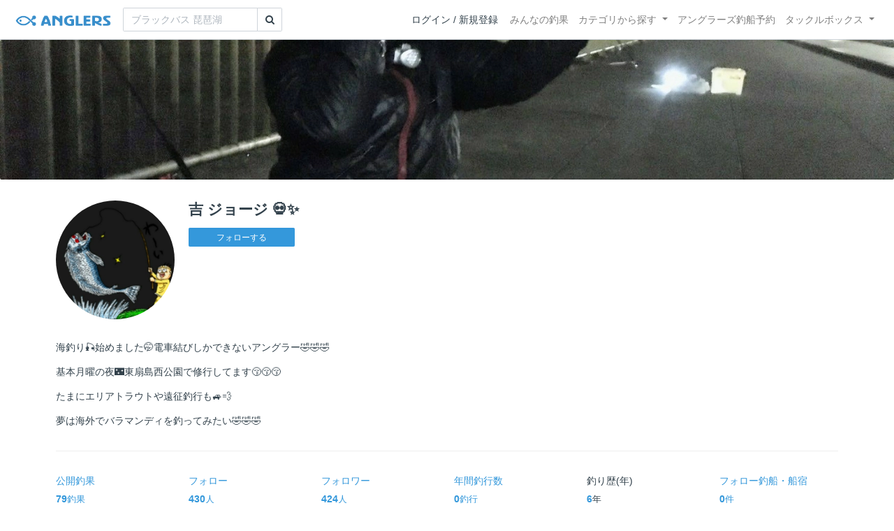

--- FILE ---
content_type: text/html; charset=utf-8
request_url: https://anglers.jp/users/406184
body_size: 16763
content:
<!DOCTYPE html>
<html lang="ja">
<head>
  <meta name="csrf-param" content="authenticity_token" />
<meta name="csrf-token" content="eBPxIuKrGAsxz1R3V09F0tqixJWpq-Wda-QL885flqbGAsFJq3JKeNleAQCaApX1h_E1R9WKP3SS1a0QEjot_w" />
  <meta charset="UTF-8" />
  <meta http-equiv="X-UA-Compatible" content="IE=edge,chrome=1">
  <meta http-equiv="content-language" content="ja">
  <meta http-equiv="content-type" content="text/html" charset="UTF-8">
    <meta name="robots" content="noarchive" />

  <meta name="apple-itunes-app" content="none">
  <meta name="viewport" content="width=device-width,initial-scale=1.0,minimum-scale=1.0,maximum-scale=1.0,user-scalable=no">

    <title>吉 ジョージ 💀✨ さんの釣り人プロフィール - アングラーズ | 釣果600万件の魚釣り情報サイト</title>
  <meta name="description" content="海釣り🎣始めました🤭電車結びしかできないアングラー🤣🤣🤣

基本月曜の夜🌃東扇島西公園で修行してます😚😚😚

たまにエリアトラウトや遠征釣行も🚙💨

夢は海外でバラマンディを釣ってみたい🤣🤣🤣" />
  <meta name="keywords" content="釣り,アプリ,釣果,記録,検索,カメラ,釣り大会,釣り具,釣り場,ルアー" />

    <meta property="og:title" content='吉 ジョージ 💀✨ さんの釣り人プロフィール アングラーズ | 釣果600万件の魚釣り情報サイト' />
  <meta property="og:type" content="article" />
  <meta property="og:url" content="https://anglers.jp/users/406184" />
  <meta property="og:image" content="https://d28vawfkr527bq.cloudfront.net/account/image/406184/thumb_rn_image_picker_lib_temp_b28c98ad-d25b-4064-8bc5-5375304b3a98.jpg" />
    <meta property="og:description" content="海釣り🎣始めました🤭電車結びしかできないアングラー🤣🤣🤣

基本月曜の夜🌃東扇島西公園で修行してます😚😚😚

たまにエリアトラウトや遠征釣行も🚙💨

夢は海外でバラマンディを釣ってみたい🤣🤣🤣" />
  <meta property="og:site_name" content="アングラーズ | 釣果600万件の魚釣り情報サイト" />
  <meta property="fb:app_id" content="1018196891575204" />

  <meta name="twitter:card" content="summary_large_image" />
  <meta name="twitter:site" content="@ANGLERS_jp" />
  <meta property="twitter:image" content="https://d28vawfkr527bq.cloudfront.net/account/image/406184/thumb_rn_image_picker_lib_temp_b28c98ad-d25b-4064-8bc5-5375304b3a98.jpg" />
    <meta name="gpt-targeting" content='{"ANG_env": "production", &quot;ANG_directory&quot;: &quot;users&quot;}'>

    <script type="application/ld+json">
      {"@context":"https://schema.org/","@type":"Article","headline":"吉 ジョージ 💀✨ さんの釣り人プロフィール","datePublished":"2020-10-05 13:58:54 +0900","image":"https://d28vawfkr527bq.cloudfront.net/account/image/406184/thumb_rn_image_picker_lib_temp_b28c98ad-d25b-4064-8bc5-5375304b3a98.jpg","mainEntityOfPage":{"@type":"WebPage","@id":"https://anglers.jp/users/406184"},"publisher":{"@type":"Organization","name":"アングラーズ","logo":{"@type":"ImageObject","url":"https://s3-ap-northeast-1.amazonaws.com/jp.anglers/info/homepage/image/logo/anglers_logo.png"}},"description":"海釣り🎣始めました🤭電車結びしかできないアングラー🤣🤣🤣\n\n基本月曜の夜🌃東扇島西公園で修行してます😚😚😚\n\nたまにエリアトラウトや遠征釣行も🚙💨\n\n夢は海外でバラマンディを釣ってみたい🤣🤣🤣"}
    </script>
  <script type="application/ld+json">
    {"@context":"https://schema.org/","@type":"WebSite","name":"アングラーズ[ANGLERS]","url":"https://anglers.jp/","image":"https://s3-ap-northeast-1.amazonaws.com/jp.anglers/info/homepage/image/logo/icon_app.png"}
  </script>
  <link rel="preload" href="/assets/fa-brands-400-003d8be448cf308f57ca2eac14808d9d4651c5823389a82d0a0b2a37cbc6942b.woff2" as="font" type="font/woff2" crossorigin>
  <link rel="preload" href="/assets/fa-regular-400-dbda63708b10f97157a123a4c7efac2cd6eacf8dc023430017e86c046a28827a.woff2" as="font" type="font/woff2" crossorigin>
  <link rel="preload" href="/assets/fa-solid-900-b210af400b94ae211d8b96fcd2a90d937c26d789370cb8a867f00d919ab75b56.woff2" as="font" type="font/woff2" crossorigin>
  <link rel="preload" href="/assets/fontawesome-webfont-38af9ab8e8340ebba0182e7f6c9ec81038a1fcc162de3393a51bbb9a4153259d.woff2" as="font" type="font/woff2" crossorigin>
  <link rel="preload" href="/assets/icomoon-95119a16540849df6dde2f142af7656b36f74d1d3aa5886028a1d897c5105299.woff" as="font" type="font/woff" crossorigin>
  <link rel="preload" href="/assets/ionicons-4797fc24614cb9aedf5d1e2a23f552c9d40c91c0a5c8da3a90973dcd760487de.ttf" as="font" type="font/ttf" crossorigin>

  <link rel="stylesheet" href="/assets/application-8792be1a9f2b58b5fb7f9a212e7097a5b8017e07d32e18e582fdb28cca283a0a.css" media="all" />
  <script src="https://maps.googleapis.com/maps/api/js?v=3.exp&libraries=drawing,places&key=AIzaSyAxz8M72spb9d66VawX_tUxpk0NiLuM9ss"></script>

  <link rel='shortlink' href='http://anglers.jp' />
  <link rel="shortcut icon" href="/assets/anglers_icon-8a771dd3f201494eab08e7639a2cac632c2d46a40b168f12df065f9c7116105a.ico" >
  <link rel="icon" href="/assets/logos/cropped-apps_logo-32x32-2fc78e049fb62ba965bcdbe17e200fd28b36a6b5ec10053daae2b86d18fc0d96.png" sizes="32x32" />
  <link rel="icon" href="/assets/logos/cropped-apps_logo-192x192-2adaad6640dac21fe11cec43253c24952cc50f7dc2ccacf26f2f34459bf487c7.png" sizes="192x192" />
  <link rel="apple-touch-icon-precomposed" href="/assets/logos/cropped-apps_logo-180x180-768a0de0e60b8e8d83d4084dc58f1c23bb4c2b6ec1c72eb7dbad8d44189de6d9.png">
  <meta name="msapplication-TileImage" content="/assets/logos/cropped-apps_logo-270x270-b170f20b272b2ff51c3d58847d3caa36cf07a3188be6d0a3d02634780bcfddd5.png">

  <script src="/assets/application-efdaeab03d04864d5146d11ddf0e728268e8f9beef8ed0bb5fb2d3c3ac473277.js"></script>
  <script src="/packs/js/application-b92f9740d80f1f70aad3.js"></script>
  <link rel="stylesheet" href="/packs/css/application-35571aed.css" />

  <link href="https://fonts.cdnfonts.com/css/sf-pro-display" rel="stylesheet">

  
    <script async src="https://www.googletagmanager.com/gtag/js?id=G-497M5NN3H9"></script>

<script>

  // GA4関連コードがうまく動作しないためコメント前後に空行を入れる

  window.dataLayer = window.dataLayer || [];


    function gtag() {
      window.dataLayer.push(arguments)

      dataLayer.push({'user_id': ''});
    }

    gtag('js', new Date());

    gtag('config', 'G-497M5NN3H9', {
    });


</script>

      <!-- Google Ad Manager -->
    <script type='application/javascript' src='//anymind360.com/js/1944/ats.js'></script>
    <script>
      var googletag = googletag || {};
      googletag.cmd = googletag.cmd || [];
      (
        function() {
          var gads = document.createElement('script');
          gads.async = true;
          gads.type = 'text/javascript';
          var useSSL = 'https:' == document.location.protocol;
          gads.src = (useSSL ? 'https:' : 'http:') + '//securepubads.g.doubleclick.net/tag/js/gpt.js';
          var node = document.getElementsByTagName('script')[0];
          node.parentNode.insertBefore(gads, node);
        }
      )();
    </script>
    <!-- End Google Ad Manager -->

    <!-- Google Tag Manager -->
  <script>(function(w,d,s,l,i){w[l]=w[l]||[];w[l].push({'gtm.start':
  new Date().getTime(),event:'gtm.js'});var f=d.getElementsByTagName(s)[0],
  j=d.createElement(s),dl=l!='dataLayer'?'&l='+l:'';j.async=true;j.src=
  'https://www.googletagmanager.com/gtm.js?id='+i+dl;f.parentNode.insertBefore(j,f);
  })(window,document,'script','dataLayer','GTM-P3FBH6N');</script>
  <!-- End Google Tag Manager -->

  <script type="text/javascript">
  var microadCompass = microadCompass || {};
  microadCompass.queue = microadCompass.queue || [];
</script>
<script type="text/javascript" charset="UTF-8" src="//j.microad.net/js/compass.js" onload="new microadCompass.AdInitializer().initialize();" async></script>

</head>

<body id="" class="users profile show">
    <!-- Google Tag Manager (noscript) -->
  <noscript><iframe src="https://www.googletagmanager.com/ns.html?id=GTM-P3FBH6N"
  height="0" width="0" style="display:none;visibility:hidden"></iframe></noscript>
  <!-- End Google Tag Manager (noscript) -->

    <div id="94edc45803c1d54d8f1d92fc5d71973e" style="visibility: hidden; width: 0px; height: 0px; display: none;">
    <script type="text/javascript">
      microadCompass.queue.push({
        "spot": "94edc45803c1d54d8f1d92fc5d71973e"
      });
    </script>
  </div>
  <div id="ads-ADU-93R3GLLR"></div>
  <script>
    (function (w, d, s, i) {
      var CREATIVE_ID = "94edc45803c1d54d8f1d92fc5d71973e";
      var microadTag, countNumber = 0, isFindingMicroAdBanner = false;
      
      var findCreativeTagInterval = setInterval(findCreativeTag, 500);
      function findCreativeTag() {
        if (countNumber > 20) {
          clearInterval(findCreativeTagInterval);
        }
        if (isFindingMicroAdBanner) return;
        isFindingMicroAdBanner = true;
        var divTags = document.getElementsByTagName('div');
        countNumber = countNumber + 1;
        if (divTags && divTags.length) {
          for (var i = 0; i < divTags.length; i++) {
            var divTag = divTags[i];
            if (divTag && divTag.id && divTag.id.indexOf(CREATIVE_ID) > -1) {
              microadTag = divTag;
              microadTag.style.visibility = "hidden";
              if (microadTag && microadTag.getElementsByTagName('iframe') &&
                microadTag.getElementsByTagName('iframe').length > 0) {
                loadAdunit(microadTag.id);
                clearInterval(findCreativeTagInterval);
                break;
              }
            }
          }
        }
        isFindingMicroAdBanner = false;
      }
      function loadAdunit(microadBannerId) {
        w.adunitlength ? w.adunitlength.push('ADU-93R3GLLR') : w.adunitlength=['ADU-93R3GLLR']; var f=d.getElementsByTagName(s)[0], j=d.createElement(s);
        j.async=true; j.src='https://rise.enhance.co.jp/adu.js?id=' + i + '&matwName=matw_uuid' + '&clientTime=' + (new Date()).getTime() + '&microadBannerId=' + microadBannerId;
        f.parentNode.insertBefore(j, f);
      }
    })(window, document, 'script', 'ADU-93R3GLLR');
  </script>




    <header class="navbar navbar-expand-sm navbar-light bg-white position-sticky sticky-top justify-content-between">
      <nav class="d-flex justify-content-between flex-grow-1">
        <div class="navbar-brand d-flex align-items-center">
              <a href="/">
                <img width="140" class="mr-15" alt="アングラーズ[ANGLERS] - 釣果や口コミで探せる魚釣り情報サイト" src="/assets/views/layouts/logo-293b02a020c95973ddc5b686572cffe67608880c5446aa36afbf516c24df93b8.png" />
              </a>
              <form class="form-inline" action="/catches" accept-charset="UTF-8" method="get">
  <div class="input-group">
    <input type="search" name="keyword" id="keyword" class="form-control" placeholder="ブラックバス 琵琶湖" />
    <div class="input-group-append">
      <button class="btn btn-outline-gray-400" type="submit">
        <i class="fa fa-search text-body"></i>
      </button>
    </div>
  </div>
</form>



        </div>

        <div id="header_navigation" class="d-flex align-items-center flex-sm-shrink-1">
              <div class="mr-10">
                <div data-react-class="layouts/AuthModal" data-react-props="{}" data-react-cache-id="layouts/AuthModal-0"></div>
              </div>

            <button class="navbar-toggler" type="button" data-toggle="collapse" data-target="#navbar">
              <span class="navbar-toggler-icon"></span>
            </button>
            <div id="navbar" class="collapse navbar-collapse">
              <ul class="navbar-nav ml-auto">
                <li class="nav-item ">
                  <a class="nav-link" href="/catches">みんなの釣果</a>
                </li>
                <li class="nav-item dropdown ">
                  <a href="#" class="nav-link dropdown-toggle" data-toggle="dropdown">
                    カテゴリから探す<b class="caret"></b>
                  </a>
                  <ul class="dropdown-menu">
                    <li><a class="dropdown-item" href="/areas">エリアから探す</a></li>
                    <li><a class="dropdown-item" href="/regions">地方・都道府県から探す</a></li>
                    <li><a class="dropdown-item" href="/fishes">魚種から探す</a></li>
                  </ul>
                </li>
                <li class="nav-item">
                  <a class="nav-link" href="https://ships.anglers.jp">アングラーズ釣船予約</a>
                </li>
                <li class="nav-item dropdown ">
                  <a href="#" class="nav-link dropdown-toggle" data-toggle="dropdown">
                    タックルボックス<b class="caret"></b>
                  </a>
                  <ul class="dropdown-menu">
                    <li><a class="dropdown-item" href="https://tacklebox.anglers.jp/">タックルボックス</a></li>
                    <li><a class="dropdown-item" href="https://tacklebox.anglers.jp/favorites">お気に入り</a></li>
                  </ul>
                </li>
              </ul>
            </div>
        </div>
      </nav>

    </header>


  <main>
      
  <div class="jumbotron"
    style="background-image: url('https://d28vawfkr527bq.cloudfront.net/account/header_image/406184/rn_image_picker_lib_temp_3d464501-83fc-4929-bdf1-2710d673a90a.jpg'); height: 200px; background-position: center center; background-size:cover;">
  </div>

<div class="container mt-30">
  <div class="row profile mb-30">
    <div class="user-thumb col-4 col-md-2">
      <div class="user-thumb-badge
        "
      >
        <img src="https://d28vawfkr527bq.cloudfront.net/account/image/406184/thumb_rn_image_picker_lib_temp_b28c98ad-d25b-4064-8bc5-5375304b3a98.jpg" onerror="this.error=null;this.src=&#39;https://anglers.jp/assets/views/users/no-image-fc0878c82cf2de7d06defa4893538cf2ac04378610c799897ac5a23ef33b68ed.png&#39;;" class="w-100 mr-3 user-thumb-img" />
      </div>
    </div>
    <div class="col-8 col-md-10">
      <h4 class="mb-3">吉 ジョージ 💀✨</h4>
      <div id="following_state" class="mb-2">
          <div id="following_state" class="mb-2">
      <a class="btn btn-sm btn-primary" rel="nofollow" data-method="post" href="/users/406184/follow">フォローする</a>      
  </div>

      </div>
    </div>
  </div>

    <div class="mb-30 details">
      <p>海釣り🎣始めました🤭電車結びしかできないアングラー🤣🤣🤣</p>

<p>基本月曜の夜🌃東扇島西公園で修行してます😚😚😚</p>

<p>たまにエリアトラウトや遠征釣行も🚙💨</p>

<p>夢は海外でバラマンディを釣ってみたい🤣🤣🤣</p>
      <hr>
      <div class="analytics mb-30">
        <div class="row mb-20">
          <a class="col-4 col-md-2 mb-20" href="/users/406184/catches">
            <div class="mb-5">公開釣果</div>
            <b class="c-blue">79</b><small>釣果</small>
</a>          <a class="col-4 col-md-2 mb-20" href="/users/406184/follows">
            <div class="mb-5">フォロー</div>
            <b class="c-blue">430</b><small>人</small>
</a>          <a class="col-4 col-md-2 mb-20" href="/users/406184/followers">
            <div class="mb-5">フォロワー</div>
            <b class="c-blue">424</b><small>人</small>
</a>          <a class="col-4 col-md-2 mb-20" href="/users/406184/fishings">
            <div class="mb-5">年間釣行数</div>
            <b class="c-blue">0</b><small>釣行</small>
</a>          <div class="col-4 col-md-2 mb-20">
            <div class="mb-5">釣り歴(年)</div>
            <b class="c-blue">6</b><small>年</small>
          </div>
          <a class="col-4 col-md-2 mb-20" href="/users/406184/ships">
            <div class="mb-5">フォロー釣船<span class="view-pc">・船宿</span></div>
            <b class="c-blue">0</b><small>件</small>
</a>        </div>
      </div>
      <hr class="mb-50">

        <dl class="row">
            <dt class="col-4 col-md-2">獲得称号</dt>
            <dd class="col-8 col-md-10">
                <p class="d-flex align-items-center">
                  <img class="achievement" alt="RULES&amp;MANNERS Advanced" loading="lazy" src="https://d28vawfkr527bq.cloudfront.net/achievement/image/129/square_840f621f-48e9-4339-a455-1f2005d91725.png" />
                  RULES&amp;MANNERS Advanced
                </p>
                <p class="d-flex align-items-center">
                  <img class="achievement" alt="RULES&amp;MANNERS" loading="lazy" src="https://d28vawfkr527bq.cloudfront.net/achievement/image/118/square_5430fb9a-3ef7-4bd3-802c-753e0255ab27.png" />
                  RULES&amp;MANNERS
                </p>
            </dd>
        </dl>
      <hr>
    </div>
    <div class="mb-50">
        <div class="row">
  <div class="col-12">
    <div class="text-center mb-30 mt-30">
  <div id="div-gpt-ad-pc_article_billboard"
    class="gpt-ad"
    data-gpt-div-id="div-gpt-ad-pc_article_billboard"
    data-gpt-path="/83555300,21796408308/anglers/anglers/pc_article_billboard"
    data-gpt-dimensions="[[980, 250], [980, 90], &quot;fluid&quot;, [970, 250], [728, 90], [1, 1], [970, 90]]">
  </div>
</div>

  </div>
</div>

    </div>
    <hr class="mb-50">


      <div class="mb-50">
        <h2>最近の釣行</h2>
            <h5 class="mb-20 mt-20">2023年01月</h5>
          <a href="/fishings/2831433">
            <div class="fishings thumb list-hover mb-30 fishing-calendar ">
  <div class="body-color">
    <div class="title row mb-2">
      <div class="col-3">
        <h5 class="text-primary">02日(月)</h5>
      </div>
      <div class="col-9">
        <div class="area-name"><strong><object><a href="/areas/123">東扇島西公園</a></object></strong></div>
        <div>
          <small class="mr-5">03:34〜03:34</small>
          <small>1投稿</small>
        </div>
      </div>
    </div>
    <div class="col-12 carousel mb-2">
      <div class="carousel-wrap">
          <div class="thumb carousel-thumb thumb_image_64">
            <img alt="シーバス" loading="lazy" src="https://d2y21t85kjqjvu.cloudfront.net/result/5454182/square_66419b37-c913-4cfc-8ab3-c96e8f3d0141.jpg" />
          </div>
      </div>
    </div>
  </div>
</div>

</a>            <h5 class="mb-20 mt-20">2022年12月</h5>
          <a href="/fishings/2817901">
            <div class="fishings thumb list-hover mb-30 fishing-calendar ">
  <div class="body-color">
    <div class="title row mb-2">
      <div class="col-3">
        <h5 class="text-primary">26日(月)</h5>
      </div>
      <div class="col-9">
        <div class="area-name"><strong><object><a href="/areas/123">東扇島西公園</a></object></strong></div>
        <div>
          <small class="mr-5">00:34〜04:07</small>
          <small>3投稿</small>
        </div>
      </div>
    </div>
    <div class="col-12 carousel mb-2">
      <div class="carousel-wrap">
          <div class="thumb carousel-thumb thumb_image_64">
            <img alt="カサゴ" loading="lazy" src="https://d2y21t85kjqjvu.cloudfront.net/result/5426637/square_bc7e3ada-550e-4ee8-af91-2bd14a6b8756.jpg" />
          </div>
          <div class="thumb carousel-thumb thumb_image_64">
            <img alt="コノシロ" loading="lazy" src="https://d2y21t85kjqjvu.cloudfront.net/result/5426638/square_e51bc4f8-e011-4420-b70d-b5640cf1143e.jpg" />
          </div>
          <div class="thumb carousel-thumb thumb_image_64">
            <img alt="コノシロ" loading="lazy" src="https://d2y21t85kjqjvu.cloudfront.net/result/5426640/square_f3bcbdf7-012e-41d7-85e2-ff5d71e448f4.jpg" />
          </div>
      </div>
    </div>
  </div>
</div>

</a>          <a href="/fishings/2817900">
            <div class="fishings thumb list-hover mb-30 fishing-calendar ">
  <div class="body-color">
    <div class="title row mb-2">
      <div class="col-3">
        <h5 class="text-primary">25日(日)</h5>
      </div>
      <div class="col-9">
        <div class="area-name"><strong><object><a href="/areas/123">東扇島西公園</a></object></strong></div>
        <div>
          <small class="mr-5">23:44〜23:44</small>
          <small>1投稿</small>
        </div>
      </div>
    </div>
    <div class="col-12 carousel mb-2">
      <div class="carousel-wrap">
          <div class="thumb carousel-thumb thumb_image_64">
            <img alt="ウミタナゴ" loading="lazy" src="https://d2y21t85kjqjvu.cloudfront.net/result/5426636/square_a1b3c138-bdc7-4cb3-8adb-c6e968bf6095.jpg" />
          </div>
      </div>
    </div>
  </div>
</div>

</a>        <div class="view-all d-none d-sm-block">
          <a href="/users/406184/fishings">
            <span class="mr-10">吉 ジョージ 💀✨さんの釣行をすべて見る</span><i class="ion-ios-arrow-right"></i>
</a>        </div>
        <div class="d-sm-none">
          <a class="btn btn-lg btn-block btn-outline-primary" href="/users/406184/fishings">すべて見る</a>
        </div>
      </div>
      <hr class="mb-50">

      <div class="mb-50">
        <h2>投稿釣果</h2>
        <div class="row results">
            <div class="col-6 col-md-3">
              <div class="results thumb card">
  <a onclick="gtag(&#39;event&#39;, &#39;click&#39;, {&#39;event_category&#39;: &#39;ToCatch&#39;, &#39;event_label&#39;: &#39;results_thumb&#39;});" href="/catches/4220604">
    <div class="thumbnail">
      <img alt="シーバスの釣果" loading="lazy" src="https://d2y21t85kjqjvu.cloudfront.net/result/5454182/medium_66419b37-c913-4cfc-8ab3-c96e8f3d0141.jpg" />
    </div>
</a>  <div class="card-body pt-5 body-color">
    <a onclick="gtag(&#39;event&#39;, &#39;click&#39;, {&#39;event_category&#39;: &#39;ToCatch&#39;, &#39;event_label&#39;: &#39;results_thumb&#39;});" href="/catches/4220604">
      <div class="media name">
        <div class="pr-5 result-thumb-badge
          "
        >
          <img src="https://d28vawfkr527bq.cloudfront.net/account/image/406184/thumb_rn_image_picker_lib_temp_b28c98ad-d25b-4064-8bc5-5375304b3a98.jpg" onerror="this.error=null;this.src=&#39;https://anglers.jp/assets/views/users/no-image-fc0878c82cf2de7d06defa4893538cf2ac04378610c799897ac5a23ef33b68ed.png&#39;;" class="rounded-circle" width="20" loading="lazy" />
        </div>
        <div class="media-body">
          <strong class="media-heading">
            吉 ジョージ 💀✨
          </strong>
        </div>
      </div>
      <div class="row">
        <div class="col-7 date">2023年01月02日</div>
        <div class="col-5 published_results_count text-right">
        </div>
      </div>
</a>    <div class="detail row">
      <div class="col-8">
          <a class="link-hover" href="/fishes/2">
            <strong><i class="icon-app"></i> シーバス</strong>
</a>      </div>
      <div class="col-4 text-right">
          <span>62.0cm</span>
      </div>
    </div>
    <div class="detail row">
      <div class="col-12">
          <a class="link-hover" href="/areas/123"><strong><i class='fa fa-map'></i> 東扇島西公園 </strong></a>
      </div>
    </div>
    <a onclick="gtag(&#39;event&#39;, &#39;click&#39;, {&#39;event_category&#39;: &#39;ToCatch&#39;, &#39;event_label&#39;: &#39;results_thumb&#39;});" href="/catches/4220604">
      <div class="clearfix social-counts">
        <span><i class="fa fa-thumbs-o-up mr-5"></i>102</span>
          <span><i class="fa fa-eye mr-5 ml-10"></i>1553</span>
      </div>
</a>  </div>
</div>

            </div>
            <div class="col-6 col-md-3">
              <div class="results thumb card">
  <a onclick="gtag(&#39;event&#39;, &#39;click&#39;, {&#39;event_category&#39;: &#39;ToCatch&#39;, &#39;event_label&#39;: &#39;results_thumb&#39;});" href="/catches/4201686">
    <div class="thumbnail">
      <img alt="コノシロの釣果" loading="lazy" src="https://d2y21t85kjqjvu.cloudfront.net/result/5426640/medium_f3bcbdf7-012e-41d7-85e2-ff5d71e448f4.jpg" />
    </div>
</a>  <div class="card-body pt-5 body-color">
    <a onclick="gtag(&#39;event&#39;, &#39;click&#39;, {&#39;event_category&#39;: &#39;ToCatch&#39;, &#39;event_label&#39;: &#39;results_thumb&#39;});" href="/catches/4201686">
      <div class="media name">
        <div class="pr-5 result-thumb-badge
          "
        >
          <img src="https://d28vawfkr527bq.cloudfront.net/account/image/406184/thumb_rn_image_picker_lib_temp_b28c98ad-d25b-4064-8bc5-5375304b3a98.jpg" onerror="this.error=null;this.src=&#39;https://anglers.jp/assets/views/users/no-image-fc0878c82cf2de7d06defa4893538cf2ac04378610c799897ac5a23ef33b68ed.png&#39;;" class="rounded-circle" width="20" loading="lazy" />
        </div>
        <div class="media-body">
          <strong class="media-heading">
            吉 ジョージ 💀✨
          </strong>
        </div>
      </div>
      <div class="row">
        <div class="col-7 date">2022年12月26日</div>
        <div class="col-5 published_results_count text-right">
            <span>3釣果</span>
        </div>
      </div>
</a>    <div class="detail row">
      <div class="col-8">
          <a class="link-hover" href="/fishes/575">
            <strong><i class="icon-app"></i> コノシロ</strong>
</a>      </div>
      <div class="col-4 text-right">
      </div>
    </div>
    <div class="detail row">
      <div class="col-12">
          <a class="link-hover" href="/areas/123"><strong><i class='fa fa-map'></i> 東扇島西公園 </strong></a>
      </div>
    </div>
    <a onclick="gtag(&#39;event&#39;, &#39;click&#39;, {&#39;event_category&#39;: &#39;ToCatch&#39;, &#39;event_label&#39;: &#39;results_thumb&#39;});" href="/catches/4201686">
      <div class="clearfix social-counts">
        <span><i class="fa fa-thumbs-o-up mr-5"></i>123</span>
          <span><i class="fa fa-eye mr-5 ml-10"></i>1774</span>
          <span class="float-right"><i class="fa fa-comment-o mr-1"></i>3</span>
      </div>
</a>  </div>
</div>

            </div>
            <div class="col-6 col-md-3">
              <div class="results thumb card">
  <a onclick="gtag(&#39;event&#39;, &#39;click&#39;, {&#39;event_category&#39;: &#39;ToCatch&#39;, &#39;event_label&#39;: &#39;results_thumb&#39;});" href="/catches/4201684">
    <div class="thumbnail">
      <img alt="コノシロの釣果" loading="lazy" src="https://d2y21t85kjqjvu.cloudfront.net/result/5426638/medium_e51bc4f8-e011-4420-b70d-b5640cf1143e.jpg" />
    </div>
</a>  <div class="card-body pt-5 body-color">
    <a onclick="gtag(&#39;event&#39;, &#39;click&#39;, {&#39;event_category&#39;: &#39;ToCatch&#39;, &#39;event_label&#39;: &#39;results_thumb&#39;});" href="/catches/4201684">
      <div class="media name">
        <div class="pr-5 result-thumb-badge
          "
        >
          <img src="https://d28vawfkr527bq.cloudfront.net/account/image/406184/thumb_rn_image_picker_lib_temp_b28c98ad-d25b-4064-8bc5-5375304b3a98.jpg" onerror="this.error=null;this.src=&#39;https://anglers.jp/assets/views/users/no-image-fc0878c82cf2de7d06defa4893538cf2ac04378610c799897ac5a23ef33b68ed.png&#39;;" class="rounded-circle" width="20" loading="lazy" />
        </div>
        <div class="media-body">
          <strong class="media-heading">
            吉 ジョージ 💀✨
          </strong>
        </div>
      </div>
      <div class="row">
        <div class="col-7 date">2022年12月26日</div>
        <div class="col-5 published_results_count text-right">
            <span>3釣果</span>
        </div>
      </div>
</a>    <div class="detail row">
      <div class="col-8">
          <a class="link-hover" href="/fishes/575">
            <strong><i class="icon-app"></i> コノシロ</strong>
</a>      </div>
      <div class="col-4 text-right">
      </div>
    </div>
    <div class="detail row">
      <div class="col-12">
          <a class="link-hover" href="/areas/123"><strong><i class='fa fa-map'></i> 東扇島西公園 </strong></a>
      </div>
    </div>
    <a onclick="gtag(&#39;event&#39;, &#39;click&#39;, {&#39;event_category&#39;: &#39;ToCatch&#39;, &#39;event_label&#39;: &#39;results_thumb&#39;});" href="/catches/4201684">
      <div class="clearfix social-counts">
        <span><i class="fa fa-thumbs-o-up mr-5"></i>103</span>
          <span><i class="fa fa-eye mr-5 ml-10"></i>1664</span>
          <span class="float-right"><i class="fa fa-comment-o mr-1"></i>2</span>
      </div>
</a>  </div>
</div>

            </div>
            <div class="col-6 col-md-3">
              <div class="results thumb card">
  <a onclick="gtag(&#39;event&#39;, &#39;click&#39;, {&#39;event_category&#39;: &#39;ToCatch&#39;, &#39;event_label&#39;: &#39;results_thumb&#39;});" href="/catches/4201683">
    <div class="thumbnail">
      <img alt="カサゴの釣果" loading="lazy" src="https://d2y21t85kjqjvu.cloudfront.net/result/5426637/medium_bc7e3ada-550e-4ee8-af91-2bd14a6b8756.jpg" />
    </div>
</a>  <div class="card-body pt-5 body-color">
    <a onclick="gtag(&#39;event&#39;, &#39;click&#39;, {&#39;event_category&#39;: &#39;ToCatch&#39;, &#39;event_label&#39;: &#39;results_thumb&#39;});" href="/catches/4201683">
      <div class="media name">
        <div class="pr-5 result-thumb-badge
          "
        >
          <img src="https://d28vawfkr527bq.cloudfront.net/account/image/406184/thumb_rn_image_picker_lib_temp_b28c98ad-d25b-4064-8bc5-5375304b3a98.jpg" onerror="this.error=null;this.src=&#39;https://anglers.jp/assets/views/users/no-image-fc0878c82cf2de7d06defa4893538cf2ac04378610c799897ac5a23ef33b68ed.png&#39;;" class="rounded-circle" width="20" loading="lazy" />
        </div>
        <div class="media-body">
          <strong class="media-heading">
            吉 ジョージ 💀✨
          </strong>
        </div>
      </div>
      <div class="row">
        <div class="col-7 date">2022年12月26日</div>
        <div class="col-5 published_results_count text-right">
            <span>3釣果</span>
        </div>
      </div>
</a>    <div class="detail row">
      <div class="col-8">
          <a class="link-hover" href="/fishes/14">
            <strong><i class="icon-app"></i> カサゴ</strong>
</a>      </div>
      <div class="col-4 text-right">
      </div>
    </div>
    <div class="detail row">
      <div class="col-12">
          <a class="link-hover" href="/areas/123"><strong><i class='fa fa-map'></i> 東扇島西公園 </strong></a>
      </div>
    </div>
    <a onclick="gtag(&#39;event&#39;, &#39;click&#39;, {&#39;event_category&#39;: &#39;ToCatch&#39;, &#39;event_label&#39;: &#39;results_thumb&#39;});" href="/catches/4201683">
      <div class="clearfix social-counts">
        <span><i class="fa fa-thumbs-o-up mr-5"></i>97</span>
          <span><i class="fa fa-eye mr-5 ml-10"></i>1593</span>
          <span class="float-right"><i class="fa fa-comment-o mr-1"></i>2</span>
      </div>
</a>  </div>
</div>

            </div>
        </div>
        <div class="view-all d-none d-sm-block">
          <a href="/users/406184/catches">
            <span class="mr-10">吉 ジョージ 💀✨さんの釣果をすべて見る</span><i class="ion-ios-arrow-right"></i>
</a>        </div>
        <div class="d-sm-none">
          <a class="btn btn-lg btn-block btn-outline-primary" href="/users/406184/catches">すべて見る</a>
        </div>
      </div>
      <hr class="mb-50">


      <div class="mb-50">
        <h2>魚別の最大サイズ</h2>
        <div class="row">
            <div class="col-md-6">
              <div class="fishes mb-10 mt-10 list-hover">
                <a class="body-color" href="/catches/3063617">
                  <div class="media align-items-center">
                    <div class="text-center fish_image_48 mr-10">
                      <img alt="ホシザメ" loading="lazy" src="https://d2y21t85kjqjvu.cloudfront.net/result/3807326/medium_8ff6cbff-6add-40ab-b381-c70642932027.jpg" />
                    </div>
                    <div class="media-body">
                      <span class="h6">ホシザメ</span>
                      <span class="pull-right mr-10"><strong class="ml-10 text-info h5">85.0</strong>cm</span>
                    </div>
                  </div>
</a>              </div>
            </div>
            <div class="col-md-6">
              <div class="fishes mb-10 mt-10 list-hover">
                <a class="body-color" href="/catches/2865287">
                  <div class="media align-items-center">
                    <div class="text-center fish_image_48 mr-10">
                      <img alt="シーバス" loading="lazy" src="https://d2y21t85kjqjvu.cloudfront.net/result/3532983/medium_7bf413c9-c06a-4595-bcc6-367c0884ff5c.jpg" />
                    </div>
                    <div class="media-body">
                      <span class="h6">シーバス</span>
                      <span class="pull-right mr-10"><strong class="ml-10 text-info h5">84.0</strong>cm</span>
                    </div>
                  </div>
</a>              </div>
            </div>
            <div class="col-md-6">
              <div class="fishes mb-10 mt-10 list-hover">
                <a class="body-color" href="/catches/1958531">
                  <div class="media align-items-center">
                    <div class="text-center fish_image_48 mr-10">
                      <img alt="タチウオ" loading="lazy" src="https://d2y21t85kjqjvu.cloudfront.net/result/2333405/medium_90155c07-a60f-4e8e-82a2-e8db5b93f616.jpg" />
                    </div>
                    <div class="media-body">
                      <span class="h6">タチウオ</span>
                      <span class="pull-right mr-10"><strong class="ml-10 text-info h5">80.0</strong>cm</span>
                    </div>
                  </div>
</a>              </div>
            </div>
            <div class="col-md-6">
              <div class="fishes mb-10 mt-10 list-hover">
                <a class="body-color" href="/catches/1844909">
                  <div class="media align-items-center">
                    <div class="text-center fish_image_48 mr-10">
                      <img alt="イナダ" loading="lazy" src="https://d2y21t85kjqjvu.cloudfront.net/result/2193388/medium_4b039c85-dd1a-4545-83e1-7f737c5c094a.jpg" />
                    </div>
                    <div class="media-body">
                      <span class="h6">イナダ</span>
                      <span class="pull-right mr-10"><strong class="ml-10 text-info h5">67.0</strong>cm</span>
                    </div>
                  </div>
</a>              </div>
            </div>
            <div class="col-md-6">
              <div class="fishes mb-10 mt-10 list-hover">
                <a class="body-color" href="/catches/3537919">
                  <div class="media align-items-center">
                    <div class="text-center fish_image_48 mr-10">
                      <img alt="マゴチ" loading="lazy" src="https://d2y21t85kjqjvu.cloudfront.net/result/4483983/medium_eea3c175-478a-497b-8976-5cc4fec17228.jpg" />
                    </div>
                    <div class="media-body">
                      <span class="h6">マゴチ</span>
                      <span class="pull-right mr-10"><strong class="ml-10 text-info h5">35.0</strong>cm</span>
                    </div>
                  </div>
</a>              </div>
            </div>
            <div class="col-md-6">
              <div class="fishes mb-10 mt-10 list-hover">
                <a class="body-color" href="/catches/2842495">
                  <div class="media align-items-center">
                    <div class="text-center fish_image_48 mr-10">
                      <img alt="サバ" loading="lazy" src="https://d2y21t85kjqjvu.cloudfront.net/result/3501629/medium_eebd1462-4b33-41d5-8397-4d41f05c977e.jpg" />
                    </div>
                    <div class="media-body">
                      <span class="h6">サバ</span>
                      <span class="pull-right mr-10"><strong class="ml-10 text-info h5">28.0</strong>cm</span>
                    </div>
                  </div>
</a>              </div>
            </div>
            <div class="col-md-6">
              <div class="fishes mb-10 mt-10 list-hover">
                <a class="body-color" href="/catches/1977965">
                  <div class="media align-items-center">
                    <div class="text-center fish_image_48 mr-10">
                      <img alt="コノシロ" loading="lazy" src="https://d2y21t85kjqjvu.cloudfront.net/result/2357033/medium_e0d525e7-84a6-4c03-9424-3c51518bdaf5.jpg" />
                    </div>
                    <div class="media-body">
                      <span class="h6">コノシロ</span>
                      <span class="pull-right mr-10"><strong class="ml-10 text-info h5">27.0</strong>cm</span>
                    </div>
                  </div>
</a>              </div>
            </div>
            <div class="col-md-6">
              <div class="fishes mb-10 mt-10 list-hover">
                <a class="body-color" href="/catches/1832495">
                  <div class="media align-items-center">
                    <div class="text-center fish_image_48 mr-10">
                      <img alt="カマス" loading="lazy" src="https://d2y21t85kjqjvu.cloudfront.net/result/2178184/medium_ec8d686b-a585-4848-8e3a-b2a7873ad01a.jpg" />
                    </div>
                    <div class="media-body">
                      <span class="h6">カマス</span>
                      <span class="pull-right mr-10"><strong class="ml-10 text-info h5">25.0</strong>cm</span>
                    </div>
                  </div>
</a>              </div>
            </div>
            <div class="col-md-6">
              <div class="fishes mb-10 mt-10 list-hover">
                <a class="body-color" href="/catches/2218645">
                  <div class="media align-items-center">
                    <div class="text-center fish_image_48 mr-10">
                      <img alt="ウミタナゴ" loading="lazy" src="https://d2y21t85kjqjvu.cloudfront.net/result/2654161/medium_379bbc0c-17e5-411f-833e-2cc0d7b4adb2.jpg" />
                    </div>
                    <div class="media-body">
                      <span class="h6">ウミタナゴ</span>
                      <span class="pull-right mr-10"><strong class="ml-10 text-info h5">23.0</strong>cm</span>
                    </div>
                  </div>
</a>              </div>
            </div>
            <div class="col-md-6">
              <div class="fishes mb-10 mt-10 list-hover">
                <a class="body-color" href="/catches/2086233">
                  <div class="media align-items-center">
                    <div class="text-center fish_image_48 mr-10">
                      <img alt="フグ" loading="lazy" src="https://d2y21t85kjqjvu.cloudfront.net/result/2487481/medium_92dbff9b-45eb-486d-937b-979a64f8f447.jpg" />
                    </div>
                    <div class="media-body">
                      <span class="h6">フグ</span>
                      <span class="pull-right mr-10"><strong class="ml-10 text-info h5">23.0</strong>cm</span>
                    </div>
                  </div>
</a>              </div>
            </div>
        </div>
      </div>
      <hr class="mb-50">

      <div class="mb-50">
        <h2>よく釣る魚</h2>
        <div class="row">
            <div class="col-6 col-md-3 fishes thumb">
              <a href="/fishes/14">
                <div class="card  shadow-card fishes">
  <div class="fish_image_96">
    <img alt="カサゴ" loading="lazy" src="https://d28vawfkr527bq.cloudfront.net/fish/image/14/thumb16by9_42d784a4-ea55-45c9-90fd-4c7958ede5aa.jpg" />
  </div>
  <div class="shadow-card-body">
    <div class="name">
      <strong>カサゴ</strong>
    </div>
      <div class="text-muted fish_children_names">
        <div class="two-line">
          <small>
            カサゴ,オニカサゴ,アヤメカサゴ,ウッカリカサゴ,オニオコゼ,ハオコゼ,イヌカサゴ,ミシマオコゼ,ミノカサゴ,イソカサゴ,キビレミシマ,ユメカサゴ,イズカサゴ,サツオミシマ,ハナミノカサゴ,コクチフサカサゴ,サツマカサゴ,キリンミノ,フサカサゴ,オニダルマオコゼ,ハナオコゼ
          </small>
        </div>
      </div>
      <div class="text-muted fish_results_count">
        <div class="row">
          <div class="col-6">
              <i class="icon-app f-17 mr-5"></i>
              134300+
          </div>
          <div class="col-6 text-right">
              <i class="fa fa-clock-o fa-fw"></i>
              <small>
                約2時間前
              </small>
          </div>
        </div>
      </div>
  </div>
</div>

</a>            </div>
            <div class="col-6 col-md-3 fishes thumb">
              <a href="/fishes/2">
                <div class="card  shadow-card fishes">
  <div class="fish_image_96">
    <img alt="シーバス" loading="lazy" src="https://d28vawfkr527bq.cloudfront.net/fish/image/2/thumb16by9_a959b9db-fcfc-4c13-9b97-49f137c90f07.jpg" />
  </div>
  <div class="shadow-card-body">
    <div class="name">
      <strong>シーバス</strong>
    </div>
      <div class="text-muted fish_children_names">
        <div class="two-line">
          <small>
            マルスズキ,ヒラスズキ,タイリクスズキ,ストライプドバス,オヤニラミ,オオニベ,ウォールアイ,ヨーロピアンパーチ,イエローパーチ
          </small>
        </div>
      </div>
      <div class="text-muted fish_results_count">
        <div class="row">
          <div class="col-6">
              <i class="icon-app f-17 mr-5"></i>
              474600+
          </div>
          <div class="col-6 text-right">
              <i class="fa fa-clock-o fa-fw"></i>
              <small>
                9分前
              </small>
          </div>
        </div>
      </div>
  </div>
</div>

</a>            </div>
            <div class="col-6 col-md-3 fishes thumb">
              <a href="/fishes/49">
                <div class="card  shadow-card fishes">
  <div class="fish_image_96">
    <img alt="ニシン" loading="lazy" src="https://d28vawfkr527bq.cloudfront.net/fish/image/49/thumb16by9_7b921d54-f3d3-4f7e-ab98-8da812fdd88f.jpg" />
  </div>
  <div class="shadow-card-body">
    <div class="name">
      <strong>ニシン</strong>
    </div>
      <div class="text-muted fish_children_names">
        <div class="two-line">
          <small>
            コノシロ,サッパ,ヤマトミズン,カタボシイワシ,ドロクイ,リュウキュウドロクイ,ツバメコノシロ,ヒラ,ミズン,オグロイワシ
          </small>
        </div>
      </div>
      <div class="text-muted fish_results_count">
        <div class="row">
          <div class="col-6">
              <i class="icon-app f-17 mr-5"></i>
              26900+
          </div>
          <div class="col-6 text-right">
              <i class="fa fa-clock-o fa-fw"></i>
              <small>
                約16時間前
              </small>
          </div>
        </div>
      </div>
  </div>
</div>

</a>            </div>
            <div class="col-6 col-md-3 fishes thumb">
              <a href="/fishes/7">
                <div class="card  shadow-card fishes">
  <div class="fish_image_96">
    <img alt="メバル" loading="lazy" src="https://d28vawfkr527bq.cloudfront.net/fish/image/7/thumb16by9_6b18adc2-7a9b-4236-81d9-4124d2983eb6.jpg" />
  </div>
  <div class="shadow-card-body">
    <div class="name">
      <strong>メバル</strong>
    </div>
      <div class="text-muted fish_children_names">
        <div class="two-line">
          <small>
            シロメバル,アカメバル,クロメバル,タケノコメバル,キツネメバル,エゾメバル,ヨロイメバル,コウライヨロイメバル,アコウダイ,ヤナギノマイ,サンコウメヌケ,ホウズキ,オオサガ
          </small>
        </div>
      </div>
      <div class="text-muted fish_results_count">
        <div class="row">
          <div class="col-6">
              <i class="icon-app f-17 mr-5"></i>
              158500+
          </div>
          <div class="col-6 text-right">
              <i class="fa fa-clock-o fa-fw"></i>
              <small>
                約3時間前
              </small>
          </div>
        </div>
      </div>
  </div>
</div>

</a>            </div>
        </div>
      </div>
      <hr class="mb-50">

      <div class="mb-50">
        <h2>よく釣るエリア</h2>
        <div class="row">
            <div class="col-6 col-md-3">
              <div class="body-color">
                <div class="areas thumb list-hover">
  <a class="image" href="/areas/123">
    <img width="100%" alt="東扇島西公園" loading="lazy" src="https://d2y21t85kjqjvu.cloudfront.net/result/10267472/medium_cd8ae7e1-fcdf-44ba-9a22-bcf0170a3efe.jpg" />
    
</a>  <div class="card-body pt-15">
    <a class="name" href="/areas/123">
      <h6><b>東扇島西公園</b></h6>
</a>    <div class="text-muted">
        <a href="/regions/3">
          <small class="mr-5">関東地方</small>
</a>    </div>
    <div class="text-muted">
      <div class="row">
        <div class="col-5">
          <i class="icon-app f-17 mr-5"></i>
          9200+
        </div>
        <div class="col-7 text-right">
            <i class="fa fa-clock-o fa-fw"></i>
            <a href="/areas/123">
              <small>
                約8時間前
              </small>
</a>        </div>
      </div>
    </div>
  </div>
</div>

              </div>
            </div>
        </div>
      </div>
      <hr class="mb-50">

      <div class="mb-50 products reviews heading">
        <h2>タックルのインプレ速報</h2>
        <p class="mb-20">釣具のインプレ（口コミ・レビュー・評価）を見てみよう</p>
        <div class="row medium">
            <div class="col-lg-3 col-6 mb-30">
              <a href="/tackles/110094/reviews/2127">
  <div class="mb-20 thumb card shadow-card products">
    <div class="puroduct_image thumbnail">
      <img width="100%" alt="DAIWA JOINUS 3000" loading="lazy" src="https://anglers.jp/assets/views/products/no-image4by3-d99c9602686af9e6cac840735d111f126bc09453e50d9671429b57175f8ef535.png" />
    </div>
    <div class="shadow-card-body">
      <h6 class="mb-10">フルベアチューン</h6>
      <div class="scores mb-5">
        <div class="scores-count pr-1">
          <div class="star-rating">
            <div class="star-rating-front" style="width: 3rem;">★★★★★</div>
            <div class="star-rating-back">★★★★★</div>
          </div>
        </div>
      </div>
      <div class="mb-5 row d-flex align-items-baseline">
        <dt class="col-1">
          <img width="24" style="z-index: 10" loading="lazy" src="/assets/views/products/reel-f70ec4f046dc36eb4da2b29a5f970c64dd494fb6c27d31b7d4164507efb28ccb.png" />
        </dt>
        <dd class="col ml-5">
          DAIWA JOINUS 3000
        </dd>
      </div>
      <div class="media">
        <div class="pr-5">
          <img src="https://d28vawfkr527bq.cloudfront.net/account/image/406184/thumb_rn_image_picker_lib_temp_b28c98ad-d25b-4064-8bc5-5375304b3a98.jpg" onerror="this.error=null;this.src=&#39;https://anglers.jp/assets/views/users/no-image-fc0878c82cf2de7d06defa4893538cf2ac04378610c799897ac5a23ef33b68ed.png&#39;;" class="rounded-circle" width="32" loading="lazy" />
        </div>
        <div class="media-body">
          <div class="media-heading word-break">
            吉 ジョージ 💀✨
          </div>
          <small class="text-muted d-none d-sm-block">
            2023年05月16日 19:06
          </small>
          <small class="text-muted d-sm-none">
            2023年05月16日
          </small>
        </div>
      </div>
    </div>
  </div>
</a>
            </div>
        </div>
        <div class="view-all d-none d-sm-block">
          <a href="/users/406184/reviews">
            <span class="mr-10">すべてのレビューを見る</span><i class="ion-ios-arrow-right"></i>
</a>        </div>
        <div class="d-sm-none">
          <a class="btn btn-lg btn-block btn-outline-primary" href="/users/406184/reviews">すべて見る</a>
        </div>
      </div>

      <div class="row">
          <dl class="col-12 col-md-6 mb-50">
            <dt><h2>よく使うルアー</h2></dt>
            <dd class="products">
                <div class="thumb-wrapper list-hover">
                  <a href="/tackles/lures/45585">
                      <div class="listview lv-lg products mb-10 mt-10">
      <div class="lv-body">
        <div class="media">
          <div class="text-center col-1">
            <strong>1</strong>
          </div>
          <div class="text-center product_image_48">
            <img alt="メガバス マキッパ イエロー" loading="lazy" src="https://d28vawfkr527bq.cloudfront.net/tackle/lure/image1/45585/thumb_f583d0ed-be66-49ca-945e-a592d8959fab.jpg" />
            
          </div>
          <div class="media-body ml-10">
            メガバス マキッパ イエロー
          </div>
        </div>
      </div>
  </div>

</a>                </div>
                <div class="thumb-wrapper list-hover">
                  <a href="/tackles/lures/26064">
                      <div class="listview lv-lg products mb-10 mt-10">
      <div class="lv-body">
        <div class="media">
          <div class="text-center col-1">
            <strong>2</strong>
          </div>
          <div class="text-center product_image_48">
            <img alt="ダイワ リアルスティール ギンギラギン" loading="lazy" src="https://d28vawfkr527bq.cloudfront.net/tackle/lure/image1/26064/thumb_88ae81de-fd49-4526-92f6-6a33a368f356.jpg" />
            
          </div>
          <div class="media-body ml-10">
            ダイワ リアルスティール ギンギラギン
          </div>
        </div>
      </div>
  </div>

</a>                </div>
                <div class="thumb-wrapper list-hover">
                  <a href="/tackles/lures/20154">
                      <div class="listview lv-lg products mb-10 mt-10">
      <div class="lv-body">
        <div class="media">
          <div class="text-center col-1">
            <strong>3</strong>
          </div>
          <div class="text-center product_image_48">
            <img alt="ダイワ スイッチヒッター 不夜城" loading="lazy" src="https://d28vawfkr527bq.cloudfront.net/tackle/lure/image1/20154/thumb_64494b82-d385-4888-aff8-063098b90041.jpg" />
            
          </div>
          <div class="media-body ml-10">
            ダイワ スイッチヒッター 不夜城
          </div>
        </div>
      </div>
  </div>

</a>                </div>
            </dd>
          </dl>
          <dl class="col-12 col-md-6 mb-50">
            <dt><h2>よく使うロッド</h2></dt>
            <dd class="products">
                  <div class="thumb-wrapper text-muted">
                      <div class="listview lv-lg products mb-10 mt-10">
      <div class="lv-body">
        <div class="media">
          <div class="text-center col-1">
            <strong>1</strong>
          </div>
          <div class="text-center product_image_48">
            <img alt="ダイワ オーバーゼア 109M/ML" loading="lazy" src="https://d28vawfkr527bq.cloudfront.net/tackle/rod/image1/52025/thumb_32ef5020-0dfd-4b34-8a7d-d13f91cf223f.jpeg" />
            
          </div>
          <div class="media-body ml-10">
            ダイワ オーバーゼア 109M/ML
          </div>
        </div>
      </div>
  </div>

                  </div>
                  <div class="thumb-wrapper text-muted">
                      <div class="listview lv-lg products mb-10 mt-10">
      <div class="lv-body">
        <div class="media">
          <div class="text-center col-1">
            <strong>2</strong>
          </div>
          <div class="text-center product_image_48">
            <img alt="ダイワ ラテオ 110MH•Q" loading="lazy" src="https://d28vawfkr527bq.cloudfront.net/tackle/rod/image1/455/thumb_76da2fb1-4fe3-41fe-a139-509c888068a4.jpg" />
            
          </div>
          <div class="media-body ml-10">
            ダイワ ラテオ 110MH•Q
          </div>
        </div>
      </div>
  </div>

                  </div>
                  <div class="thumb-wrapper text-muted">
                      <div class="listview lv-lg products mb-10 mt-10">
      <div class="lv-body">
        <div class="media">
          <div class="text-center col-1">
            <strong>3</strong>
          </div>
          <div class="text-center product_image_48">
            
            <img loading="lazy" src="/assets/views/products/no-image-e1e53022c6fece379d05fffde74ba1de56e3f77418069975ed6f1ad0a7ef75c5.png" />
          </div>
          <div class="media-body ml-10">
            ダイワ クロスビート 702 LFS
          </div>
        </div>
      </div>
  </div>

                  </div>
                    <a href="https://tacklebox.anglers.jp/rods/197305">
                      <div class="thumb-wrapper list-hover">
                          <div class="listview lv-lg products mb-10 mt-10">
    <div class="lv-body">
      <div class="media position-relative">
        <div class="text-center col-1">
          <strong>4</strong>
        </div>
        <div class="text-center product_image_48 position-relative">
          <img alt="DAIWA 18ルアーニスト 96M" loading="lazy" src="https://d28vawfkr527bq.cloudfront.net/tackle/tackle_rod_image/image/39198/bc945821-482e-4bfb-a614-1c2e4ec8ee9d.png" />
          
          <img class="position-absolute" style="height: 16px; width: 16px; bottom: 3px; left: 3px" src="/tacklebox/favicon.ico" />
        </div>
        <div class="media-body ml-10">
          <small class="text-secondary">DAIWA</small><br />
          <strong class="text-primary">18ルアーニスト 96M</strong>
        </div>
        <span class="position-absolute border-primary" style="height: 12px; width: 12px; border-top: 2px solid; border-left: 2px solid; transform: rotate(135deg); right: 10px"></span>
      </div>
    </div>
  </div>

                      </div>
</a>                  <div class="thumb-wrapper text-muted">
                      <div class="listview lv-lg products mb-10 mt-10">
      <div class="lv-body">
        <div class="media">
          <div class="text-center col-1">
            <strong>5</strong>
          </div>
          <div class="text-center product_image_48">
            <img alt="メジャークラフト ゴーエモーション GEC-66M／662M" loading="lazy" src="https://d28vawfkr527bq.cloudfront.net/tackle/rod/image1/1441/thumb_de735fb9-5596-404b-9733-f19aabb7d501.jpeg" />
            
          </div>
          <div class="media-body ml-10">
            メジャークラフト ゴーエモーション GEC-66M／662M
          </div>
        </div>
      </div>
  </div>

                  </div>
            </dd>
          </dl>
          <dl class="col-12 col-md-6 mb-50">
            <dt><h2>よく使うリール</h2></dt>
            <dd class="products">
                  <a href="https://tacklebox.anglers.jp/reels/110063">
                    <div class="thumb-wrapper list-hover">
                        <div class="listview lv-lg products mb-10 mt-10">
    <div class="lv-body">
      <div class="media position-relative">
        <div class="text-center col-1">
          <strong>1</strong>
        </div>
        <div class="text-center product_image_48 position-relative">
          <img alt="DAIWA 18レガリス LT4000D-CXH" loading="lazy" src="https://d28vawfkr527bq.cloudfront.net/series/reel_image/40250/29390c30-c589-4d0e-a640-bfd3f5d5b29b.png" />
          
          <img class="position-absolute" style="height: 16px; width: 16px; bottom: 3px; left: 3px" src="/tacklebox/favicon.ico" />
        </div>
        <div class="media-body ml-10">
          <small class="text-secondary">DAIWA</small><br />
          <strong class="text-primary">18レガリス LT4000D-CXH</strong>
        </div>
        <span class="position-absolute border-primary" style="height: 12px; width: 12px; border-top: 2px solid; border-left: 2px solid; transform: rotate(135deg); right: 10px"></span>
      </div>
    </div>
  </div>

                    </div>
</a>                  <div class="thumb-wrapper text-muted">
                      <div class="listview lv-lg products mb-10 mt-10">
      <div class="lv-body">
        <div class="media">
          <div class="text-center col-1">
            <strong>2</strong>
          </div>
          <div class="text-center product_image_48">
            <img alt="ダイワ エクセラー 3012H" loading="lazy" src="https://d28vawfkr527bq.cloudfront.net/tackle/reel/image1/8058/thumb_56763480-5a3b-40eb-a202-28a1ff0f0f48.jpg" />
            
          </div>
          <div class="media-body ml-10">
            ダイワ エクセラー 3012H
          </div>
        </div>
      </div>
  </div>

                  </div>
                  <a href="https://tacklebox.anglers.jp/reels/110094">
                    <div class="thumb-wrapper list-hover">
                        <div class="listview lv-lg products mb-10 mt-10">
    <div class="lv-body">
      <div class="media position-relative">
        <div class="text-center col-1">
          <strong>3</strong>
        </div>
        <div class="text-center product_image_48 position-relative">
          <img alt="DAIWA 16ジョイナス 3000" loading="lazy" src="https://d28vawfkr527bq.cloudfront.net/series/reel_image/40254/f2aea9e6-fa0b-43cb-87d8-76618aaae7c6.png" />
          
          <img class="position-absolute" style="height: 16px; width: 16px; bottom: 3px; left: 3px" src="/tacklebox/favicon.ico" />
        </div>
        <div class="media-body ml-10">
          <small class="text-secondary">DAIWA</small><br />
          <strong class="text-primary">16ジョイナス 3000</strong>
        </div>
        <span class="position-absolute border-primary" style="height: 12px; width: 12px; border-top: 2px solid; border-left: 2px solid; transform: rotate(135deg); right: 10px"></span>
      </div>
    </div>
  </div>

                    </div>
</a>                  <a href="https://tacklebox.anglers.jp/reels/110060">
                    <div class="thumb-wrapper list-hover">
                        <div class="listview lv-lg products mb-10 mt-10">
    <div class="lv-body">
      <div class="media position-relative">
        <div class="text-center col-1">
          <strong>4</strong>
        </div>
        <div class="text-center product_image_48 position-relative">
          <img alt="DAIWA 18レガリス LT3000-CXH" loading="lazy" src="https://d28vawfkr527bq.cloudfront.net/series/reel_image/40250/29390c30-c589-4d0e-a640-bfd3f5d5b29b.png" />
          
          <img class="position-absolute" style="height: 16px; width: 16px; bottom: 3px; left: 3px" src="/tacklebox/favicon.ico" />
        </div>
        <div class="media-body ml-10">
          <small class="text-secondary">DAIWA</small><br />
          <strong class="text-primary">18レガリス LT3000-CXH</strong>
        </div>
        <span class="position-absolute border-primary" style="height: 12px; width: 12px; border-top: 2px solid; border-left: 2px solid; transform: rotate(135deg); right: 10px"></span>
      </div>
    </div>
  </div>

                    </div>
</a>                  <div class="thumb-wrapper text-muted">
                      <div class="listview lv-lg products mb-10 mt-10">
      <div class="lv-body">
        <div class="media">
          <div class="text-center col-1">
            <strong>5</strong>
          </div>
          <div class="text-center product_image_48">
            <img alt="ダイワ リザルト 150" loading="lazy" src="https://d28vawfkr527bq.cloudfront.net/tackle/reel/image1/62941/thumb_e490bad0-62d3-4106-badf-d083ce7e24e5.jpg" />
            
          </div>
          <div class="media-body ml-10">
            ダイワ リザルト 150
          </div>
        </div>
      </div>
  </div>

                  </div>
            </dd>
          </dl>
      </div>
      <hr class="mb-50">

    <div class="socials clearfix mb-50 container">
  <div class="row">
    <div class="col-6 col-md-3 mb-10">
      <a
        target="_blank"
        onclick="facebookShare(); gtag('event', 'click', {'event_category': 'Share','event_label': 'facebook'});"
      >
        <button class="btn btn-facebook btn-h48 w-100 mr-3"><i class="fa fa-facebook" style="font-size: 1.8rem;"></i></button>
      </a>
    </div>
    <div class="col-6 col-md-3 mb-10">
      <a
        href="http://twitter.com/intent/tweet?text=吉 ジョージ 💀✨の釣り人プロフィール%0ahttps://anglers.jp/users/406184%0a&amp;hashtags=アングラーズ,みんなの釣果,釣り人,釣行,吉 ジョージ 💀✨"
        target="_blank"
        onclick="gtag('event', 'click', {'event_category': 'Share','event_label': 'twitter'});"
      >
        <button class="btn btn-twitter btn-h48 w-100 mr-3"><i class="fa fa-twitter" style="font-size: 1.8rem;"></i></button>
      </a>
    </div>
    <div class="col-6 col-md-3 mb-10">
      <a
        href="https://b.hatena.ne.jp/entry/s/anglers.jp/users/406184"
        target="_blank"
        onclick="gtag('event', 'click', {'event_category': 'Share','event_label': 'b.hatena'});"
      >
        <button class="btn btn-hatena btn-h48 w-100 mr-3">
          <img alt="このエントリーをはてなブックマークに追加" width="24" height="24" src="/assets/social/hatena-button-0fcf390759daf316ee78bbcd9836758f32a2f22b280f32cb6e04b56dd7ac0370.png" />
        </button>
      </a>
    </div>
    <div class="col-6 col-md-3 mb-10">
      <a
        href="https://line.me/R/msg/text/?吉 ジョージ 💀✨の釣り人プロフィール | アングラーズ https://anglers.jp/users/406184"
        target="_blank"
        onclick="gtag('event', 'click', {'event_category': 'Share','event_label': 'LINE'});"
      >
        <button class="btn btn-line btn-h48 w-100 mr-3">
          <img alt="ラインで送る" width="24" height="24" src="/assets/social/line-button-2187d3c8aa3186280ea15a38ce9762427ebd218eea8d013310e53af932761c8d.png" />
        </button>
      </a>
    </div>
  </div>
</div>

    <hr class="mt-50 mb-50">
</div>

  <script>
    (function(d, s, id) {
      var js, fjs = d.getElementsByTagName(s)[0];
      if (d.getElementById(id)) return;
      js = d.createElement(s); js.id = id;
      js.src = "//connect.facebook.net/ja_JP/sdk.js#xfbml=1&version=v2.10&appId=281293521984094";
      fjs.parentNode.insertBefore(js, fjs);
    }(document, 'script', 'facebook-jssdk'));

    var facebookShare = function() {
      FB.ui({
        method: 'share',
        hashtag: "#釣果記録アングラーズ",
        href: "https://anglers.jp/users/406184",
      }, function(response){});
    };
  </script>




  </main>

  <div id="about-app" class="about-app mt-30 d-flex justify-content-center">
  <div class="d-flex flex-column justify-content-center app-wrap-size px-4 px-md-0 w-100">
    <div class="app-wrap-title mb-35">
      <div class="m-0">
        アプリで<br>
        釣果・釣り場を<br class="d-sm-none">サクサク検索。<br>
        記録もできる。
      </div>
    </div>
      <div class="qr-code ml-80">
        今すぐアプリを<br>ダウンロード
        <img src="/assets/QR_866861-78d4af77faa70d04eb686ba5aed6c4002e228c2a5de39f18236350eed4d23a08.png" />
      </div>
  </div>
</div>



    <footer class="">
      <div class="container">
        <div class="footer_link mb-20">
          <div class="footer_content_wrap clearfix">
            <div class="footer_content_title">
              メニュー
            </div>
            <ul class="footer_content_list">
              <li><a href="/">トップ</a></li>
              <li><a href="/catches">みんなの釣果</a></li>
              <li><a href="/areas">エリアを探す</a></li>
              <li><a href="/regions">地方・都道府県から探す</a></li>
              <li><a href="https://ships.anglers.jp">アングラーズ釣船予約</a></li>
              <li><a href="/fishes">魚種から探す</a></li>
              <li><a href="https://tacklebox.anglers.jp/">タックルボックス</a></li>
              <li><a href="https://tacklebox.anglers.jp/favorites">お気に入り（タックルボックス）</a></li>
              <li><a href="/magazines">アングラーズマガジン</a></li>
              <li><a onclick="gtag(&#39;event&#39;, &#39;click&#39;, {&#39;event_category&#39;: &#39;ToUTme&#39;, &#39;event_label&#39;: &#39;footer_menu&#39;});" target="_blank" href="https://utme.uniqlo.com/jp/front/mkt/show?id=602210&amp;locale=ja">STORE</a></li>
              <li>
                  <a href="/users/sign_in">ログイン</a>
              </li>
              <li><a target="_blank" rel="noopener noreferrer" href="/contact/inquiry?contact_category_id=8">運営へフィードバックを送る</a></li>
            </ul>
          </div>
          <div class="footer_content_wrap clearfix">
            <div class="footer_content_title">
              サポート
            </div>
            <ul class="footer_content_list">
              <li><a href="/helps/1">ヘルプ</a></li>
              <li><a href="/terms">利用規約</a></li>
              <li><a target="_blank" href="/terms/ships_free">アングラーズ釣船予約　利用規約(一般ユーザー)</a></li>
              <li><a href="/terms/review_guide">アングラーズ釣船予約 レビューガイドライン</a></li>
              <li><a href="/terms/privacy_policy">プライバシーポリシー</a></li>
              <li><a href="/terms/cookie_policy">Cookieポリシー</a></li>
              <li><a href="/terms/customer_harassment">カスタマーハラスメントへの対応方針</a></li>
              <li><a href="/terms/external_transmission">利用者情報の外部送信について</a></li>
              <li><a href="/terms/point_terms">ポイント利用規約</a></li>
              <li><a href="/terms/specified">特定商取引法に基づく表示</a></li>
              <li><a href="/terms/subscription">課金規約</a></li>
              <li><a href="/terms/ships_ambassador">ANGLERS釣船アンバサダー参加規約</a></li>
              <li><a target="_blank" href="https://corp.anglers.jp/about/brand-guideline">ブランドガイドライン</a></li>
              <li><a href="/contact">お問い合わせ</a></li>
            </ul>
          </div>
          <div class="footer_content_wrap clearfix">
            <div class="footer_content_title">
              運営会社
            </div>
            <ul class="footer_content_list">
              <li><a href="/headlines">お知らせ</a></li>
              <li><a target="_blank" href="https://corp.anglers.jp/about/company">会社概要</a></li>
              <li><a target="_blank" href="https://corp.anglers.jp/recruit">採用情報</a></li>
            </ul>
          </div>
          <div class="footer_content_wrap clearfix">
            <div class="footer_content_title">
              都道府県の釣果・釣り情報
            </div>
            <ul class="footer_content_list">
                  <li><a href="/prefectures/1">北海道</a></li>
                  <li><a href="/prefectures/2">青森県</a></li>
                  <li><a href="/prefectures/3">岩手県</a></li>
                  <li><a href="/prefectures/4">宮城県</a></li>
                  <li><a href="/prefectures/5">秋田県</a></li>
                  <li><a href="/prefectures/6">山形県</a></li>
                  <li><a href="/prefectures/7">福島県</a></li>
                  <li><a href="/prefectures/8">茨城県</a></li>
                  <li><a href="/prefectures/9">栃木県</a></li>
                  <li><a href="/prefectures/10">群馬県</a></li>
                  <li><a href="/prefectures/11">埼玉県</a></li>
                  <li><a href="/prefectures/12">千葉県</a></li>
                  <li><a href="/prefectures/13">東京都</a></li>
                  <li><a href="/prefectures/14">神奈川県</a></li>
                  <li><a href="/prefectures/15">新潟県</a></li>
                  <li><a href="/prefectures/16">富山県</a></li>
                  <li><a href="/prefectures/17">石川県</a></li>
                  <li><a href="/prefectures/18">福井県</a></li>
                  <li><a href="/prefectures/19">山梨県</a></li>
                  <li><a href="/prefectures/20">長野県</a></li>
                  <li><a href="/prefectures/21">岐阜県</a></li>
                  <li><a href="/prefectures/22">静岡県</a></li>
                  <li><a href="/prefectures/23">愛知県</a></li>
                  <li><a href="/prefectures/24">三重県</a></li>
                  <li><a href="/prefectures/25">滋賀県</a></li>
                  <li><a href="/prefectures/26">京都府</a></li>
                  <li><a href="/prefectures/27">大阪府</a></li>
                  <li><a href="/prefectures/28">兵庫県</a></li>
                  <li><a href="/prefectures/29">奈良県</a></li>
                  <li><a href="/prefectures/30">和歌山県</a></li>
                  <li><a href="/prefectures/31">鳥取県</a></li>
                  <li><a href="/prefectures/32">島根県</a></li>
                  <li><a href="/prefectures/33">岡山県</a></li>
                  <li><a href="/prefectures/34">広島県</a></li>
                  <li><a href="/prefectures/35">山口県</a></li>
                  <li><a href="/prefectures/36">徳島県</a></li>
                  <li><a href="/prefectures/37">香川県</a></li>
                  <li><a href="/prefectures/38">愛媛県</a></li>
                  <li><a href="/prefectures/39">高知県</a></li>
                  <li><a href="/prefectures/40">福岡県</a></li>
                  <li><a href="/prefectures/41">佐賀県</a></li>
                  <li><a href="/prefectures/42">長崎県</a></li>
                  <li><a href="/prefectures/43">熊本県</a></li>
                  <li><a href="/prefectures/44">大分県</a></li>
                  <li><a href="/prefectures/45">宮崎県</a></li>
                  <li><a href="/prefectures/46">鹿児島県</a></li>
                  <li><a href="/prefectures/47">沖縄県</a></li>
            </ul>
          </div>
          <div class="footer_content_wrap clearfix">
            <div class="footer_content_title">
              人気エリア釣果・釣り情報
            </div>
            <ul class="footer_content_list">
                  <li><a href="/areas/13">相模湖</a></li>
                  <li><a href="/areas/83">うみかぜ公園</a></li>
                  <li><a href="/areas/123">東扇島西公園</a></li>
                  <li><a href="/areas/207">琵琶湖南湖</a></li>
                  <li><a href="/areas/353">霞ヶ浦</a></li>
                  <li><a href="/areas/399">浜名湖</a></li>
                  <li><a href="/areas/405">大阪湾</a></li>
                  <li><a href="/areas/885">淡路島</a></li>
                  <li><a href="/areas/895">神戸空港親水護岸</a></li>
                  <li><a href="/areas/1160">若洲海浜公園海釣り施設</a></li>
                  <li><a href="/areas/1232">寺泊港</a></li>
                  <li><a href="/areas/1334">大洗港</a></li>
                  <li><a href="/areas/2201">酒田北港</a></li>
                  <li><a href="/areas/2306">貝塚人工島</a></li>
                  <li><a href="/areas/2308">大阪南港</a></li>
                  <li><a href="/areas/2314">西宮ケーソン</a></li>
                  <li><a href="/areas/2333">アジュール舞子</a></li>
                  <li><a href="/areas/2963">小樽港</a></li>
            </ul>
          </div>
            <div class="d-flex align-items-center">
              <ul class="list-unstyled social mr-30">
                <li>
                  <a href="https://www.facebook.com/FIXA-Inc-101103330023635/?ref=hl" target="_blank">
                    <span class="fa fa-facebook fa-2x"></span>
                  </a>
                </li>
                <li>
                  <a href="https://twitter.com/ANGLERS_jp" target="_blank">
                    <span class="fa fa-twitter fa-2x"></span>
                  </a>
                </li>
                <li>
                  <a href="https://www.instagram.com/anglers_jp/" target="_blank">
                    <span class="fa fa-instagram fa-2x"></span>
                  </a>
                </li>
              </ul>
            </div>
        </div>
      </div>
      <div class="container pb-60">
        Copyright &copy; 2012-2026 株式会社アングラーズ All Rights Reserved.
      </div>
    </footer>
  
  <script>
    function clickAdvertisement(id) {
      ahoy.track('Ad click', {'url': window.location.pathname, 'advertisement_id': id});
    }
  </script>

  

</body>
</html>


--- FILE ---
content_type: text/html; charset=utf-8
request_url: https://www.google.com/recaptcha/api2/aframe
body_size: 269
content:
<!DOCTYPE HTML><html><head><meta http-equiv="content-type" content="text/html; charset=UTF-8"></head><body><script nonce="3oRqVkQh2_7T5kfDiiXJIA">/** Anti-fraud and anti-abuse applications only. See google.com/recaptcha */ try{var clients={'sodar':'https://pagead2.googlesyndication.com/pagead/sodar?'};window.addEventListener("message",function(a){try{if(a.source===window.parent){var b=JSON.parse(a.data);var c=clients[b['id']];if(c){var d=document.createElement('img');d.src=c+b['params']+'&rc='+(localStorage.getItem("rc::a")?sessionStorage.getItem("rc::b"):"");window.document.body.appendChild(d);sessionStorage.setItem("rc::e",parseInt(sessionStorage.getItem("rc::e")||0)+1);localStorage.setItem("rc::h",'1768608836197');}}}catch(b){}});window.parent.postMessage("_grecaptcha_ready", "*");}catch(b){}</script></body></html>

--- FILE ---
content_type: text/javascript;charset=UTF-8
request_url: https://s-rtb.send.microad.jp/ad?spot=94edc45803c1d54d8f1d92fc5d71973e&cb=microadCompass.AdRequestor.callback&url=https%3A%2F%2Fanglers.jp%2Fusers%2F406184&vo=true&mimes=%5B100%2C300%2C301%2C302%5D&cbt=aec775f353c520019bc94d1f36&pa=false&ar=false&ver=%5B%22compass.js.v1.20.1%22%5D
body_size: 160
content:
microadCompass.AdRequestor.callback({"spot":"94edc45803c1d54d8f1d92fc5d71973e","sequence":"2","impression_id":"515910198377428434"})

--- FILE ---
content_type: application/javascript; charset=utf-8
request_url: https://fundingchoicesmessages.google.com/f/AGSKWxX8kH41CEVGMrJrfIibc5lvnOvjBHw4PttbyPcGc9NFcxl8kcr-wICWXmjslqEF590AHf5QhyPsK5fjSXw_TSe6ARpqtrOcigfvNXu5Rue6uPkzX6harI5WvoWjCK8e23qW0JwpVOmF3nEtsyTdvOf82mNUCLxqofcG1xnvHgQUoRWl4-SAmX55T2vB/__160x600./adify_-js-advertising-/ads/masthead_/adverts/rules.
body_size: -1291
content:
window['15d99689-1d9e-4417-a35c-876458818119'] = true;